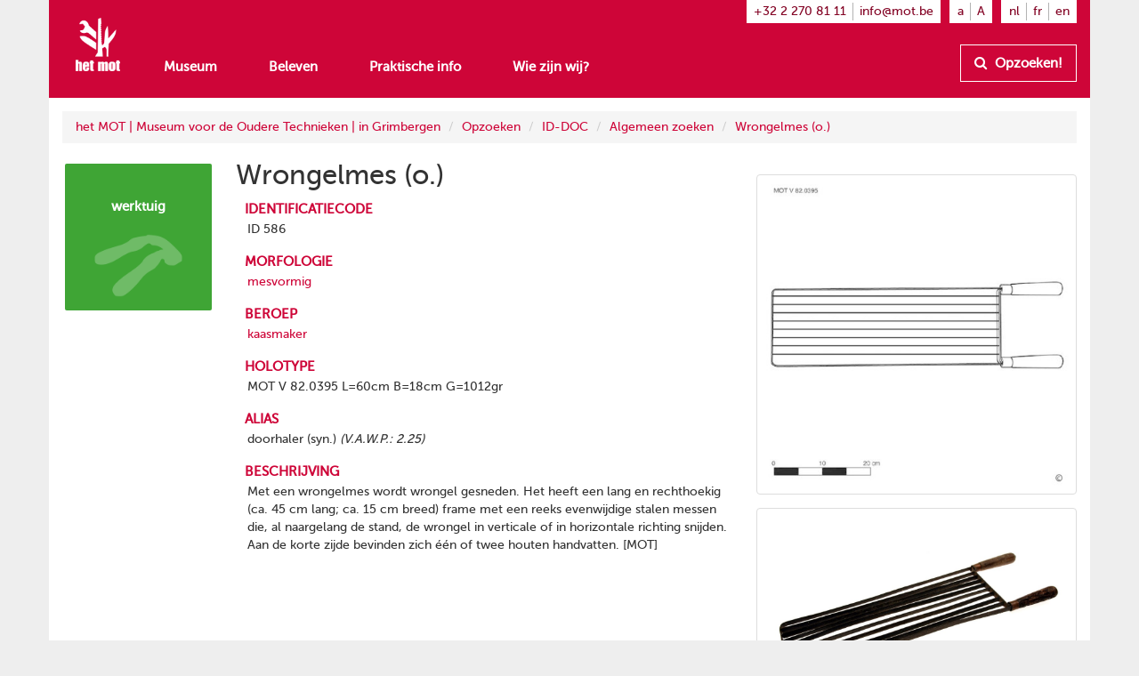

--- FILE ---
content_type: text/html
request_url: https://www.mot.be/resource/Tool/wrongelmes?lang=nl
body_size: 3805
content:
<!DOCTYPE html>
<html  lang="nl" about="/resource/Tool/586" vocab="http://www.mot.be/ontology/" prefix="rdf: http://www.w3.org/1999/02/22-rdf-syntax-ns# rdfa: http://www.w3.org/ns/rdfa# xsd: http://www.w3.org/2001/XMLSchema# rdfs: http://www.w3.org/2000/01/rdf-schema# meta: http://www.mot.be/ontology/meta/ mot: http://www.mot.be/ontology/" typeof="mot:Tool" data-template="mot-page-resource">
<head>
    
    
    


    <meta charset="UTF-8">
    <meta http-equiv="X-UA-Compatible" content="IE=edge">
    <meta name="viewport" content="width=device-width, initial-scale=1">
    <title property="rdfs:label">Wrongelmes (o.)</title>    <meta name="description" property="meta:description" datatype="xsd:string">    <meta name="image" property="meta:image" datatype="xsd:anyURI">    <meta property="meta:created" datatype="xsd:dateTime" content="2019-11-26T15:02:35.410Z" />    <meta property="meta:creator" datatype="xsd:anyURI" content="/users/1" />    <meta property="meta:modified" datatype="xsd:dateTime" content="2025-03-12T10:40:55.218Z" />    <meta property="meta:contributor" datatype="xsd:anyURI" content="/users/8" />    <meta property="meta:software" datatype="xsd:string" content="mot-site-2.0.13" />    <meta property="meta:aclRead" datatype="xsd:int">    <meta property="meta:aclUpdate" datatype="xsd:int">    <meta property="meta:aclDelete" datatype="xsd:int">    <meta property="meta:aclManage" datatype="xsd:int">    <meta property="meta:sameAs" content="/w/1/index.php/IDDOCNl/00000586" datatype="xsd:anyURI" />    <meta data-property="meta:ext" />    
    <link rel="apple-touch-icon" sizes="57x57" href="/assets/mot/site/images/favicon/apple-icon-57x57.png">
    <link rel="apple-touch-icon" sizes="60x60" href="/assets/mot/site/images/favicon/apple-icon-60x60.png">
    <link rel="apple-touch-icon" sizes="72x72" href="/assets/mot/site/images/favicon/apple-icon-72x72.png">
    <link rel="apple-touch-icon" sizes="76x76" href="/assets/mot/site/images/favicon/apple-icon-76x76.png">
    <link rel="apple-touch-icon" sizes="114x114" href="/assets/mot/site/images/favicon/apple-icon-114x114.png">
    <link rel="apple-touch-icon" sizes="120x120" href="/assets/mot/site/images/favicon/apple-icon-120x120.png">
    <link rel="apple-touch-icon" sizes="144x144" href="/assets/mot/site/images/favicon/apple-icon-144x144.png">
    <link rel="apple-touch-icon" sizes="152x152" href="/assets/mot/site/images/favicon/apple-icon-152x152.png">
    <link rel="apple-touch-icon" sizes="180x180" href="/assets/mot/site/images/favicon/apple-icon-180x180.png">
    <link rel="icon" type="image/png" sizes="192x192"  href="/assets/mot/site/images/favicon/android-icon-192x192.png">
    <link rel="icon" type="image/png" sizes="32x32" href="/assets/mot/site/images/favicon/favicon-32x32.png">
    <link rel="icon" type="image/png" sizes="96x96" href="/assets/mot/site/images/favicon/favicon-96x96.png">
    <link rel="icon" type="image/png" sizes="16x16" href="/assets/mot/site/images/favicon/favicon-16x16.png">
    <link rel="manifest" href="/assets/mot/site/images/favicon/manifest.json">
    <meta name="msapplication-TileColor" content="#ffffff">
    <meta name="msapplication-TileImage" content="/assets/mot/site/images/favicon/ms-icon-144x144.png">
    <meta name="theme-color" content="#ffffff">
    


                                            <link rel="stylesheet" href="https://www.mot.be/assets/join/blocks-core.css?etag=LygHZzbZhju"><link rel="stylesheet" href="https://www.mot.be/assets/join/LygHZzPHBpl.css?etag=LygHZzbZhju"><link rel="stylesheet" href="https://www.mot.be/assets/join/stralo-defaults.css?etag=LygHZzbZhju"><link rel="stylesheet" href="https://www.mot.be/assets/join/00001LBoXB.css?etag=LygHZzbZhju">    
    


                                    

<link rel="stylesheet" href="/assets/mot/site/styles/imports/mot-page-resource.scss"></head>
<body>
<div class="wrapper">
    

<mot-header-default>

    <nav class="navbar navbar-mot">
        <div class="container">
            <!-- Brand and toggle get grouped for better mobile display -->
            <div class="navbar-header">
                <button type="button" class="navbar-toggle collapsed" data-toggle="collapse" data-target="#bs-example-navbar-collapse-1">
                    <span class="sr-only">Toon menu</span>
                    <span class="icon-bar"></span>
                    <span class="icon-bar"></span>
                    <span class="icon-bar"></span>
                </button>
                <a class="navbar-brand hidden-xs" href="/"><img src="/assets/mot/site/images/MOT-logo-white.png"></a>
                <a class="navbar-brand visible-xs-inline" href="/"><img src="/assets/mot/site/images/MOT-logo-mobile-white.svg"></a>
            </div>
            <!-- Collect the nav links, forms, and other content for toggling -->
            <div class="collapse navbar-collapse" id="bs-example-navbar-collapse-1">
                <div class="upper hidden-xs">
                                        


<mot-header-language class="nav navbar-nav navbar-right languages">

    <ul>
                    <li><a href="https://www.mot.be/resource/Tool/wrongelmes?lang=nl" referrerpolicy="no-referrer">nl</a></li>
                    <li><a href="https://www.mot.be/resource/Tool/wrongelmes?lang=fr" referrerpolicy="no-referrer">fr</a></li>
                    <li><a href="https://www.mot.be/resource/Tool/wrongelmes?lang=en" referrerpolicy="no-referrer">en</a></li>
            </ul>
</mot-header-language>
                    <ul class="nav navbar-nav navbar-right font-sizes">
                        <li><a class="smaller" href="#">a</a></li>
                        <li><a class="bigger" href="#">A</a></li>
                    </ul>
                    <ul class="nav navbar-nav navbar-right contact">
                        <li><a href="tel:+3222708111">+32 2 270 81 11</a></li>
                        <li><a href="mailto:info@mot.be">info@mot.be</a></li>
                    </ul>
                </div>
                <div class="lower">
                    <div class="navbar-left">
                        


<mot-header-language class="nav navbar-nav visible-xs languages">

    <ul>
                    <li><a href="https://www.mot.be/resource/Tool/wrongelmes?lang=nl" referrerpolicy="no-referrer">nl</a></li>
                    <li><a href="https://www.mot.be/resource/Tool/wrongelmes?lang=fr" referrerpolicy="no-referrer">fr</a></li>
                    <li><a href="https://www.mot.be/resource/Tool/wrongelmes?lang=en" referrerpolicy="no-referrer">en</a></li>
            </ul>
</mot-header-language>
                        <ul class="nav navbar-nav">
                            <li><a href="/museum">Museum</a></li>
                            <li><a href="/beleven">Beleven</a></li>
                            <li><a href="/praktisch">Praktische info</a></li>
                            <li><a href="/wie-zijn-wij">Wie zijn wij?</a></li>
                            <li class="visible-xs"><a href="/opzoeken">Opzoeken!</a></li>
                        </ul>
                        <ul class="nav navbar-nav navbar-left visible-xs contact">
                            <li class="phone"><a href="tel:+3222708111">+32 2 270 81 11</a></li>
                            <li class="email"><a href="mailto:info@mot.be">info@mot.be</a></li>
                        </ul>
                    </div>
                    <div class="navbar-right hidden-xs hidden-sm">
                        <ul class="nav navbar-nav lookup">
                            <li>
                                <a class="btn btn-default" href="/opzoeken">
                                    <i class="fa fa-search"></i> Opzoeken!
                                </a>
                            </li>
                        </ul>
                    </div>
                </div>
            </div>
        </div>
    </nav>
</mot-header-default>
        <blocks-layout data-property="content">

    <div data-property="container" class="container">
            <div class="row">
                <div class="col-md-12">
                    



<blocks-breadcrumb>

    <ol class="breadcrumb">
                                                        <li><a href="/nl/">het MOT | Museum voor de Oudere Technieken | in Grimbergen</a></li>
                                    <li><a href="/nl/opzoeken">Opzoeken</a></li>
                                    <li><a href="/nl/opzoeken/iddoc">ID-DOC</a></li>
                                    <li><a href="/nl/opzoeken/iddoc/naam">Algemeen zoeken</a></li>
                                    <li><a href="/resource/Tool/wrongelmes?lang=nl">Wrongelmes (o.)</a></li>
                                        </ol>
</blocks-breadcrumb>
                </div>
            </div>
            <div class="row">
                <div class="col-md-2">
                    



<mot-resource-square data-resource-type="mot:Tool">

    <a href="" title="">
        <span class="title">werktuig</span>
                    <img src="/assets/mot/site/images/squares/wat.png">
            </a>
</mot-resource-square>
                </div>
                <div class="col-md-6">
                    <blocks-text>

    <div property="text">
                            <h1>Wrongelmes (o.)</h1>
                        </div></blocks-text>
                    <blocks-fact-entry>

    <div data-property="name"> identificatiecode </div>    <div data-property="value">
                            <div class="property inline-editor" data-editor-options="force-inline no-toolbar" datatype="xsd:string" property="mot:identifier"> ID 586 </div>
                        </div></blocks-fact-entry>
                    <blocks-fact-entry>

    <div data-property="name"> morfologie </div>    <div data-property="value">
                            <div class="property object" typeof="mot:Morphology" resource="/resource/1469672224612437207" property="mot:morphology">
                                <div class="main">
                                    <label>morfologische eenheid</label> 
                                    <div property="mot:morphologicalUnit" class="resource" resource="/resource/MorphologicalUnit/10"> <a href="/resource/MorphologicalUnit/mesvormig?lang=nl"><span>mesvormig</span></a> </div>
                                </div>
                            </div>
                        </div></blocks-fact-entry>
                    <blocks-fact-entry>

    <div data-property="name"> beroep </div>    <div data-property="value">
                            <div class="property resource" property="mot:craft" resource="/resource/Craft/773290211202823153"> <a href="/resource/Craft/kaasmaker?lang=nl">kaasmaker</a> </div>
                        </div></blocks-fact-entry>
                    <blocks-fact-entry>

    <div data-property="name"> holotype </div>    <div data-property="value">
                            <div class="property inline-editor" data-editor-options="force-inline no-toolbar" property="mot:holotype"> MOT V 82.0395 L=60cm B=18cm G=1012gr </div>
                        </div></blocks-fact-entry>
                    <blocks-fact-entry>

    <div data-property="name"> alias </div>    <div data-property="value">
                            <div class="property inline-editor" data-editor-reload="true" property="mot:alias"> doorhaler (syn.) <i>(V.A.W.P.: 2.25)</i> </div>
                        </div></blocks-fact-entry>
                    <blocks-fact-entry>

    <div data-property="name"> beschrijving </div>    <div data-property="value">
                            <div class="property editor" property="mot:description">
                                <p>Met een wrongelmes wordt wrongel gesneden. Het heeft een lang en rechthoekig (ca. 45 cm lang; ca. 15 cm breed) frame met een reeks evenwijdige stalen messen die, al naargelang de stand, de wrongel in verticale of in horizontale richting snijden. Aan de korte zijde bevinden zich één of twee houten handvatten. [MOT]</p>
                            </div>
                        </div></blocks-fact-entry>
                </div>
                <div class="col-md-4">
                    <blocks-image class="bordered lightbox">

    <img property="image" src="/webhdfs/v1/resource/Tool/wrongelmes/820395.jpg">    <div data-property="image-caption" data-editor-options="force-inline"></div></blocks-image>
                    <blocks-image class="bordered lightbox">

    <img property="image" src="/webhdfs/v1/resource/Tool/wrongelmes/wrongelmes1.jpg">    <div data-property="image-caption" data-editor-options="force-inline"></div></blocks-image>
                </div>
            </div>
        </div></blocks-layout>    <div class="footer-push"></div>
</div>


<mot-footer-default>

    <footer>
        <div class="container">
            <div class="row sponsors">
                <div class="col-md-12">
                    <ul>
                        <li><a href="" title=""><img src="/assets/mot/site/images/erkendmuseum.png" alt=""/></a></li>
                        <li><a href="" title=""><img src="/assets/mot/site/images/vlaanderen_verbeelding_werkt.png" alt=""/></a></li>
                        <li><a href="" title=""><img src="/assets/mot/site/images/vlaams-brabant-zwart.png" alt=""/></a></li>
                        <li><a href="" title=""><img src="/assets/mot/site/images/grimbergen.png" alt=""/></a></li>
                        <p>Deze website kwam tot stand met de steun van de Provincie Vlaams-Brabant</p>
                    </ul>
                </div>
            </div>
            <div class="row copyrights">
                <div class="col-md-6 left">
                    <div class="actions">
                        <p>
                            <a href="http://eepurl.com/gBCzPn" target="_blank"><i class="fa fa-envelope"></i> Schrijf je in op de nieuwsbrief van het MOT</a>
                        </p>
                        <p>
                            Vind ons op
                            <a href="https://www.facebook.com/mot.grimbergen/" target="_blank" title="Vind ons op Facebook"><i class="fa fa-facebook-official"></i></a>
                            <a href="https://www.instagram.com/het_mot/" target="_blank" title="Vind ons op Instagram"><i class="fa fa-instagram"></i></a>
                            <a href="https://www.youtube.com/channel/UCerDGiK9yAnScNdie71giPA" target="_blank" title="Vind ons op YouTube"><i class="fa fa-youtube-play"></i></a>
                        </p>
                    </div>
                </div>
                <div class="col-md-6 right">
                    <div class="row">
                        <div class="col-md-10">
                            <p>
                                <i class="fa fa-copyright"></i> het MOT, Grimbergen
                            </p>
                            <p>
                                <a href="/privacybeleid">Privacybeleid</a>
                            </p>
                        </div>
                        <div class="col-md-2 cc">
                            <a href="https://creativecommons.org/licenses/by-nc-nd/4.0/deed.nl" target="_blank" class="hidden-xs"><img src="/assets/mot/site/images/by-nc-nd.eu.svg" alt=""></a>
                        </div>
                    </div>
                    <p>
                        <a href="https://creativecommons.org/licenses/by-nc-nd/4.0/deed.nl" target="_blank">Copyright: naamsvermelding - niet-commercieel gebruik - geen afgeleiden</a>
                    </p>
                </div>
            </div>
        </div>
    </footer>
</mot-footer-default>

<mot-foot-default class="blocks-page-ignore">

    <script src="https://www.mot.be/assets/join/0000mRrGw.js?etag=LygHZzbZhju"></script><script type="application/javascript">
(function (){
    if (!window.base) window.base = {};
    var base = window.base;
    base.permissions = ['page:search:*:json-reverse','rdf:class:read:*','constant:view:*','page:read:*:non-html','user:login:*','rdf:resource:read:*','page:search:*:json','media:fs:*:open','page:search:*:results','page:search:*:sparql','page:search:*:request','page:read:*:html','page:search:*:values','messages:view:*','asset:view:*','user:logout:*','rdf:property:read:*'];
    base.role = {"name":"anon","level":2147483647,"label":"Anonymous","labelRaw":{"simpleKey":"anonymousRoleLabel","canonicalKey":"base.core.anonymousRoleLabel","value":{"nl":"Anoniem","fr":"Anonyme","en":"Anonymous"},"templateVariable":"$MESSAGES.base.core.anonymousRoleLabel"},"empty":false};
    base.role_anon = {"name":"anon","level":2147483647,"label":"Anonymous","labelRaw":{"simpleKey":"anonymousRoleLabel","canonicalKey":"base.core.anonymousRoleLabel","value":{"nl":"Anoniem","fr":"Anonyme","en":"Anonymous"},"templateVariable":"$MESSAGES.base.core.anonymousRoleLabel"},"empty":false};
    base.principal = {"name":"anonymous","id":0,"username":"anonymous","anonymous":true};
})();
</script>
<script src="https://www.mot.be/assets/join/blocks-core.js?etag=LygHZzbZhju"></script><script src="https://www.mot.be/assets/join/LygHZyxh6TP.js?etag=LygHZzbZhju"></script>            <!-- new version for GA4 -->
                    </mot-foot-default>
</body>
</html>

--- FILE ---
content_type: application/javascript
request_url: https://www.mot.be/assets/join/0000mRrGw.js?etag=LygHZzbZhju
body_size: 1693
content:
(function(){if(!window.base)window.base={};var base=window.base;base.ready=function(callback){if(document.readyState==="complete"){base.run();callback()}else document.addEventListener("readystatechange",function(){if(document.readyState==="complete"){base.run();callback()}})};base.pluginMap={"blocks.core.elements.Dropspot":"/assets/blocks/core/scripts/elements/dropspot.js?etag=LygHZzbZhju","blocks.core.Manager":"/assets/blocks/core/scripts/manager.js?etag=LygHZzbZhju","blocks.media.FinderJobs":"/assets/blocks/media/core/scripts/finder-jobs.js?etag=LygHZzbZhju",
"blocks.imports.Video":"/assets/blocks/imports/video/scripts/main.js?etag=LygHZzbZhju","blocks.core.MediumEditor":"/assets/blocks/imports/text/scripts/medium/module.js?etag=LygHZzbZhju","blocks.core.Sidebar":"/assets/blocks/core/scripts/sidebar.js?etag=LygHZzbZhju","blocks.imports.Block":"/assets/blocks/imports/block/scripts/admin.js?etag=LygHZzbZhju","blocks.imports.Property":"/assets/blocks/imports/block/scripts/admin.js?etag=LygHZzbZhju","blocks.core.elements.Row":"/assets/blocks/core/scripts/elements/row.js?etag=LygHZzbZhju",
"blocks.core.Broadcaster":"/assets/blocks/core/scripts/broadcaster.js?etag=LygHZzbZhju","blocks.core.Commons":"/assets/blocks/core/scripts/commons.js?etag=LygHZzbZhju","blocks.core.elements.Column":"/assets/blocks/core/scripts/elements/column.js?etag=LygHZzbZhju","mot.imports.Header":"/assets/mot/site/scripts/imports/mot-header.js?etag=LygHZzbZhju","blocks.core.Undo":"/assets/blocks/core/scripts/undo.js?etag=LygHZzbZhju","blocks.imports.SearchResultsAdmin":"/assets/blocks/imports/search/scripts/results/admin.js?etag=LygHZzbZhju",
"blocks.imports.Meta":"/assets/blocks/imports/meta/scripts/admin.js?etag=LygHZzbZhju","blocks.imports.SearchBoxAdmin":"/assets/blocks/imports/search/scripts/box/admin.js?etag=LygHZzbZhju","mot.imports.BlocksText":"/assets/mot/site/scripts/imports/extend/blocks-text.js?etag=LygHZzbZhju","blocks.imports.SearchSparql":"/assets/blocks/imports/search/scripts/sparql/main.js?etag=LygHZzbZhju","base.core.Security":"/assets/base/core/scripts/security.js?etag=LygHZzbZhju","blocks.core.elements.Block":"/assets/blocks/core/scripts/elements/block.js?etag=LygHZzbZhju",
"blocks.media.FinderInit":"/assets/blocks/media/core/scripts/init-finder.js?etag=LygHZzbZhju","blocks.imports.FactEntryAdminText":"/assets/blocks/imports/fact/scripts/admin-text.js?etag=LygHZzbZhju","blocks.imports.VideoAdminText":"/assets/blocks/imports/video/scripts/admin-text.js?etag=LygHZzbZhju","blocks.imports.ImageAdmin":"/assets/blocks/imports/image/scripts/admin.js?etag=LygHZzbZhju","base.core.Class":"/assets/base/core/scripts/class.js?etag=LygHZzbZhju","blocks.media.Finder":"/assets/blocks/media/core/scripts/finder.js?etag=LygHZzbZhju",
"blocks.core.TextStyles":"/assets/blocks/imports/text/scripts/styles.js?etag=LygHZzbZhju","mot.imports.Square":"/assets/mot/site/scripts/imports/mot-square.js?etag=LygHZzbZhju","blocks.imports.Image":"/assets/blocks/imports/image/scripts/main.js?etag=LygHZzbZhju","mot.imports.Image":"/assets/mot/site/scripts/imports/extend/blocks-image.js?etag=LygHZzbZhju","blocks.imports.FactEntry":"/assets/blocks/imports/fact/scripts/main.js?etag=LygHZzbZhju","blocks.core.Notification":"/assets/blocks/core/scripts/notification.js?etag=LygHZzbZhju",
"blocks.imports.FactEntryAdmin":"/assets/blocks/imports/fact/scripts/admin.js?etag=LygHZzbZhju","blocks.imports.SearchReverse":"/assets/blocks/imports/search/scripts/reverse/main.js?etag=LygHZzbZhju","mot.imports.PlannerCalendar":"/assets/mot/site/scripts/imports/planner/calendar.js?etag=LygHZzbZhju","blocks.imports.ImageAdminText":"/assets/blocks/imports/image/scripts/admin-text.js?etag=LygHZzbZhju","blocks.imports.CarouselAdmin":"/assets/blocks/imports/carousel/scripts/admin.js?etag=LygHZzbZhju",
"base.core.Polyfills":"/assets/base/core/scripts/polyfills.js?etag=LygHZzbZhju","mot.imports.PlannerCommons":"/assets/mot/site/scripts/imports/planner/commons.js?etag=LygHZzbZhju","blocks.core.elements.Layout":"/assets/blocks/core/scripts/elements/layout.js?etag=LygHZzbZhju","mot.imports.PlannerAdmin":"/assets/mot/site/scripts/imports/planner/admin.js?etag=LygHZzbZhju","blocks.imports.Row":"/assets/blocks/imports/row/scripts/admin.js?etag=LygHZzbZhju","blocks.imports.SearchCommons":"/assets/blocks/imports/search/scripts/commons.js?etag=LygHZzbZhju",
"blocks.imports.Page":"/assets/blocks/imports/page/scripts/admin.js?etag=LygHZzbZhju","blocks.core.Async":"/assets/blocks/core/scripts/async.js?etag=LygHZzbZhju","blocks.imports.Widget":"/assets/blocks/core/scripts/imports/widget.js?etag=LygHZzbZhju","blocks.imports.Text":"/assets/blocks/imports/text/scripts/admin.js?etag=LygHZzbZhju","blocks.imports.Header":"/assets/blocks/imports/header/scripts/admin.js?etag=LygHZzbZhju","base.core.Commons":"/assets/base/core/scripts/commons.js?etag=LygHZzbZhju",
"mot.imports.Column":"/assets/mot/site/scripts/imports/mot-column.js?etag=LygHZzbZhju","blocks.core.UI":"/assets/blocks/core/scripts/ui.js?etag=LygHZzbZhju","blocks.core.elements.Page":"/assets/blocks/core/scripts/elements/page.js?etag=LygHZzbZhju","base.core.Logger":"/assets/base/core/scripts/logger.js?etag=LygHZzbZhju","blocks.core.elements.Property":"/assets/blocks/core/scripts/elements/property.js?etag=LygHZzbZhju","blocks.imports.Embed":"/assets/blocks/imports/embed/scripts/admin.js?etag=LygHZzbZhju",
"blocks.imports.Summary":"/assets/blocks/imports/summary/scripts/admin.js?etag=LygHZzbZhju","blocks.core.elements.Surface":"/assets/blocks/core/scripts/elements/surface.js?etag=LygHZzbZhju","mot.imports.Planner":"/assets/mot/site/scripts/imports/planner/main.js?etag=LygHZzbZhju","blocks.core.elements.Resizer":"/assets/blocks/core/scripts/elements/resizer.js?etag=LygHZzbZhju","mot.site.Tweaks":"/assets/mot/site/scripts/imports/extend/tweaks.js?etag=LygHZzbZhju","blocks.media.FinderUI":"/assets/blocks/media/core/scripts/finder-ui.js?etag=LygHZzbZhju",
"base.core.Mime":"/assets/base/core/scripts/mime.js?etag=LygHZzbZhju","base.core.Bbor62":"/assets/base/core/scripts/bbor62.js?etag=LygHZzbZhju","blocks.imports.CarouselAdminText":"/assets/blocks/imports/carousel/scripts/admin-text.js?etag=LygHZzbZhju","blocks.core.Mouse":"/assets/blocks/core/scripts/mouse.js?etag=LygHZzbZhju","mot.imports.Row":"/assets/mot/site/scripts/imports/mot-row.js?etag=LygHZzbZhju","mot.imports.ResourceSquare":"/assets/mot/site/scripts/imports/mot-resource-square.js?etag=LygHZzbZhju",
"blocks.imports.SearchSparqlAdmin":"/assets/blocks/imports/search/scripts/sparql/admin.js?etag=LygHZzbZhju","blocks.imports.CarouselAdminImage":"/assets/blocks/imports/carousel/scripts/admin-image.js?etag=LygHZzbZhju","blocks.core.elements.Container":"/assets/blocks/core/scripts/elements/container.js?etag=LygHZzbZhju","mot.site.styles":"/assets/mot/site/scripts/imports/extend/blocks-text-styles.js?etag=LygHZzbZhju","blocks.imports.Carousel":"/assets/blocks/imports/carousel/scripts/main.js?etag=LygHZzbZhju",
"blocks.imports.Column":"/assets/blocks/imports/column/scripts/admin.js?etag=LygHZzbZhju","blocks.core.MediumEditorExtensions":"/assets/blocks/imports/text/scripts/medium/extensions.js?etag=LygHZzbZhju","blocks.imports.SearchReverseAdmin":"/assets/blocks/imports/search/scripts/reverse/admin.js?etag=LygHZzbZhju","blocks.imports.Commons":"/assets/blocks/imports/commons/scripts/admin.js?etag=LygHZzbZhju","blocks.imports.Spacer":"/assets/blocks/imports/spacer/scripts/admin.js?etag=LygHZzbZhju","blocks.imports.SearchBox":"/assets/blocks/imports/search/scripts/box/main.js?etag=LygHZzbZhju",
"blocks.core.Resources":"/assets/blocks/core/scripts/resources.js?etag=LygHZzbZhju","mot.imports.Spacer":"/assets/mot/site/scripts/imports/extend/blocks-spacer.js?etag=LygHZzbZhju","blocks.imports.Dtable":"/assets/blocks/imports/dtable/scripts/main.js?etag=LygHZzbZhju","blocks.imports.VideoAdmin":"/assets/blocks/imports/video/scripts/admin.js?etag=LygHZzbZhju","blocks.imports.SearchResults":"/assets/blocks/imports/search/scripts/results/main.js?etag=LygHZzbZhju","constants.blocks.media.commons":"/constants/blocks/media/commons?type=js&etag=LygHZzbZhju",
"constants.blocks.imports.header":"/constants/blocks/imports/header?type=js&etag=LygHZzbZhju","constants.blocks.media.core":"/constants/blocks/media/core?type=js&etag=LygHZzbZhju","constants.blocks.imports.row":"/constants/blocks/imports/row?type=js&etag=LygHZzbZhju","constants.blocks.imports.spacer":"/constants/blocks/imports/spacer?type=js&etag=LygHZzbZhju","constants.blocks.imports.summary":"/constants/blocks/imports/summary?type=js&etag=LygHZzbZhju","constants.blocks.importer":"/constants/blocks/importer?type=js&etag=LygHZzbZhju",
"constants.blocks.imports.text":"/constants/blocks/imports/text?type=js&etag=LygHZzbZhju","constants.blocks.imports.meta":"/constants/blocks/imports/meta?type=js&etag=LygHZzbZhju","constants.blocks.imports.page":"/constants/blocks/imports/page?type=js&etag=LygHZzbZhju","constants.blocks.imports.video":"/constants/blocks/imports/video?type=js&etag=LygHZzbZhju","constants.base.core":"/constants/base/core?type=js&etag=LygHZzbZhju","constants.blocks.imports.breadcrumb":"/constants/blocks/imports/breadcrumb?type=js&etag=LygHZzbZhju",
"constants.blocks.imports.carousel":"/constants/blocks/imports/carousel?type=js&etag=LygHZzbZhju","constants.blocks.imports.column":"/constants/blocks/imports/column?type=js&etag=LygHZzbZhju","constants.base.auth":"/constants/base/auth?type=js&etag=LygHZzbZhju","constants.blocks.imports.embed":"/constants/blocks/imports/embed?type=js&etag=LygHZzbZhju","constants.mot.enums":"/constants/mot/enums?type=js&etag=LygHZzbZhju","constants.blocks.caldav":"/constants/blocks/caldav?type=js&etag=LygHZzbZhju",
"constants.blocks.ontologies.commons":"/constants/blocks/ontologies/commons?type=js&etag=LygHZzbZhju","constants.blocks.imports.image":"/constants/blocks/imports/image?type=js&etag=LygHZzbZhju","constants.blocks.imports.fact":"/constants/blocks/imports/fact?type=js&etag=LygHZzbZhju","constants.blocks.core":"/constants/blocks/core?type=js&etag=LygHZzbZhju","constants.blocks.imports.search":"/constants/blocks/imports/search?type=js&etag=LygHZzbZhju","constants.blocks.imports.dtable":"/constants/blocks/imports/dtable?type=js&etag=LygHZzbZhju",
"constants.mot.core":"/constants/mot/core?type=js&etag=LygHZzbZhju","constants.blocks.imports.block":"/constants/blocks/imports/block?type=js&etag=LygHZzbZhju","constants.blocks.imports.commons":"/constants/blocks/imports/commons?type=js&etag=LygHZzbZhju","messages.blocks.imports.image":"/messages/blocks/imports/image?type=js&etag=LygHZzbZhju","messages.base.core":"/messages/base/core?type=js&etag=LygHZzbZhju","messages.blocks.ontologies.commons":"/messages/blocks/ontologies/commons?type=js&etag=LygHZzbZhju",
"messages.blocks.imports.carousel":"/messages/blocks/imports/carousel?type=js&etag=LygHZzbZhju","messages.blocks.imports.meta":"/messages/blocks/imports/meta?type=js&etag=LygHZzbZhju","messages.blocks.media.core":"/messages/blocks/media/core?type=js&etag=LygHZzbZhju","messages.blocks.imports.commons":"/messages/blocks/imports/commons?type=js&etag=LygHZzbZhju","messages.blocks.imports.header":"/messages/blocks/imports/header?type=js&etag=LygHZzbZhju","messages.mot.ontology":"/messages/mot/ontology?type=js&etag=LygHZzbZhju",
"messages.blocks.media.proxy":"/messages/blocks/media/proxy?type=js&etag=LygHZzbZhju","messages.blocks.core":"/messages/blocks/core?type=js&etag=LygHZzbZhju","messages.blocks.imports.video":"/messages/blocks/imports/video?type=js&etag=LygHZzbZhju","messages.blocks.imports.embed":"/messages/blocks/imports/embed?type=js&etag=LygHZzbZhju","messages.blocks.importer":"/messages/blocks/importer?type=js&etag=LygHZzbZhju","messages.blocks.imports.fact":"/messages/blocks/imports/fact?type=js&etag=LygHZzbZhju",
"messages.blocks.imports.search":"/messages/blocks/imports/search?type=js&etag=LygHZzbZhju","messages.blocks.imports.column":"/messages/blocks/imports/column?type=js&etag=LygHZzbZhju","messages.blocks.imports.block":"/messages/blocks/imports/block?type=js&etag=LygHZzbZhju","messages.blocks.imports.text":"/messages/blocks/imports/text?type=js&etag=LygHZzbZhju","messages.mot.core":"/messages/mot/core?type=js&etag=LygHZzbZhju","messages.blocks.imports.spacer":"/messages/blocks/imports/spacer?type=js&etag=LygHZzbZhju",
"messages.blocks.imports.breadcrumb":"/messages/blocks/imports/breadcrumb?type=js&etag=LygHZzbZhju","messages.mot.enums":"/messages/mot/enums?type=js&etag=LygHZzbZhju","messages.blocks.language":"/messages/blocks/language?type=js&etag=LygHZzbZhju","messages.base.auth":"/messages/base/auth?type=js&etag=LygHZzbZhju","messages.blocks.imports.page":"/messages/blocks/imports/page?type=js&etag=LygHZzbZhju","messages.blocks.imports.summary":"/messages/blocks/imports/summary?type=js&etag=LygHZzbZhju","messages.blocks.ontology":"/messages/blocks/ontology?type=js&etag=LygHZzbZhju",
"messages.blocks.imports.dtable":"/messages/blocks/imports/dtable?type=js&etag=LygHZzbZhju","messages.blocks.imports.row":"/messages/blocks/imports/row?type=js&etag=LygHZzbZhju","blocks.imports.All":"/assets/blocks/core/scripts/imports/scripts.js?etag=LygHZzbZhju"}})();
